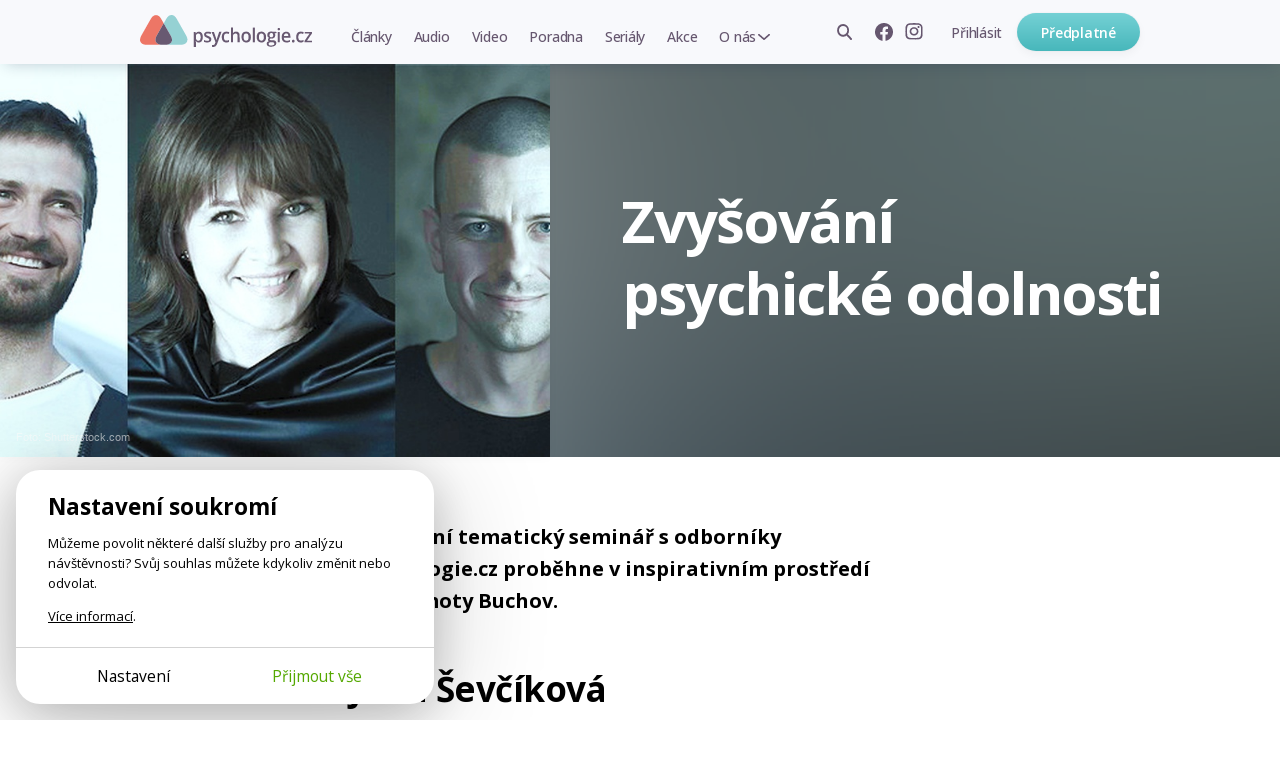

--- FILE ---
content_type: text/html; charset=utf-8
request_url: https://psychologie.cz/akce/zvysovani-psychicke-odolnosti-2/
body_size: 11742
content:
<!DOCTYPE html>


<html lang="cs" class="
         psychologie">
<head>
    <meta charset="utf-8">
    <meta http-equiv="X-UA-Compatible" content="IE=edge">
    <meta name="google-site-verification" content="O62_iIBI0YnoHEmwDL-zrSy7yHzIiUqpZaxN61aUXsU"/>
    <meta name="viewport" content="width=device-width, initial-scale=1, maximum-scale=1.0, user-scalable=no">
    <meta name="author" content="Mindlab"/>
    <meta name="keywords" content="dýchání, hudba, meditace, práce, relaxace, stres
"/>
    <meta name="description" content=""/>
    <meta name="format-detection" content="telephone=no">
    <meta name="robots" content="index, follow, noarchive"/>
    <link rel="shortcut icon" href="/static/img/favicon.ico"/>
    <link rel="apple-touch-icon" sizes="144x144" href="/static/img/apple-touch-icon.png">

    
        <meta property="og:title" content="Zvyšování psychické odolnosti"/>
        <meta property="og:description" content=""/>
        <meta property="og:image" content="https://psychologie.cz/media/contents/zvysovani-psychicke-odolnosti-2/zvysovani-psychicke-odolnosti-2(Article).jpg"/>
        <meta property="og:url" content="https://psychologie.cz/akce/zvysovani-psychicke-odolnosti-2/"/>
        <meta property="og:type" content="website"/>
        <meta property="og:locale" content="cs_CZ"/>
        <meta property="og:site_name" content="Psychologie.cz"/>
        
    
    <meta property="og:image:width" content="600"/>
    <meta property="og:image:height" content="317"/>

    

    <title>Zvyšování psychické odolnosti | Psychologie.cz</title>

    <link rel="stylesheet" href="/static/cache/css/output.c578cc3c5d2e.css" type="text/css">
    
    <link rel="preconnect" href="https://fonts.googleapis.com">
    <link rel="preconnect" href="https://fonts.gstatic.com" crossorigin>
    <link href="https://fonts.googleapis.com/css2?family=Lora:ital,wght@0,400;0,500;0,700;1,500&amp;family=Open+Sans:wght@400;500;600;650;700&amp;display=swap" rel="stylesheet">
    <script type="text/javascript" src="/static/js/gtm_tracking.js"></script>
    <script>
        window.dataLayer = window.dataLayer || [];
        window.DEBUG = false;
    </script>
    
        <script>
            function gtag() { window.dataLayer.push(arguments); }
            window.GTAG_CONSENT = {
                'analytics_storage': 'analytics',
                'ad_storage': null,
                'ad_user_data': null,
                'ad_personalization': null,
            }
            gtag('consent', 'default', Object.fromEntries(Object.entries(window.GTAG_CONSENT).map(([key]) => [key, 'granted'])));

            (function (w, d, s, l, i) {
                w[l] = w[l] || [];
                w[l].push({
                    'gtm.start': new Date().getTime(),
                    event: 'gtm.js'
                });
                var f = d.getElementsByTagName(s)[0],
                    j = d.createElement(s), dl = l != 'dataLayer' ? '&l=' + l : '';
                j.async = true;
                j.src =
                    'https://www.googletagmanager.com/gtm.js?id=' + i + dl;
                f.parentNode.insertBefore(j
                    , f);
            })(window, document, 'script', 'dataLayer', 'GTM-WC9CN5T');
        </script>
    

    

    <script>
        window.gopay_process_url = "/gopay/zpracovani/";
    </script>

    <script src="/static/bower/jquery/dist/jquery.min.js"></script>
    <!--[if lt IE 9]>
        <script src="https://oss.maxcdn.com/libs/html5shiv/3.7.0/html5shiv.js"></script>
        <script src="https://oss.maxcdn.com/libs/respond.js/1.4.2/respond.min.js"></script>
    <![endif]-->
    
</head>
<body class="">
    
        
        <noscript>
            <iframe src="https://www.googletagmanager.com/ns.html?id=GTM-WC9CN5T" height="0" width="0" style="display:none;visibility:hidden"></iframe>
        </noscript>
    
    
    <script>
        !function(f,b,e,v,n,t,s)
        {if(f.fbq)return;n=f.fbq=function(){n.callMethod?
        n.callMethod.apply(n,arguments):n.queue.push(arguments)};
        if(!f._fbq)f._fbq=n;n.push=n;n.loaded=!0;n.version='2.0';
        n.queue=[];t=b.createElement(e);t.async=!0;
        t.src=v;s=b.getElementsByTagName(e)[0];
        s.parentNode.insertBefore(t,s)}(window, document,'script',
        'https://connect.facebook.net/en_US/fbevents.js');
        fbq('init', '962219268027575');
        fbq('track', 'PageView');
    </script>
    <noscript>
        <img height="1" width="1" style="display:none" src="https://www.facebook.com/tr?id=962219268027575&ev=PageView&noscript=1"/>
    </noscript>
    

    <div class="messages js-messages">
        
    </div>

    


    <nav id="js-site-nav" class="site-nav" role="navigation">
    <div id="js-nav-mobile" class="site-nav-mobile">
        <a class="site-nav-brand" href="/">Psychologie.cz</a>
        <ul class="site-nav-mobile-links">
            <li><a class="site-nav-menu-link" href="/clanky/">Články</a></li>
            <li><a class="site-nav-menu-link" href="/audio/">Audio</a></li>
            <li><a class="site-nav-menu-link" href="/video/">Video</a></li>
        </ul>
        <a id="js-nav-toggle-burger" class="site-nav-hamburger js-nav-toggle-burger" href="#"></a>
    </div>
    <div id="js-site-nav-container" class="site-nav-container">
        <div class="site-nav-mobile-top">
            <a id="js-nav-close" class="site-nav-close js-nav-close" href="#"></a>
        </div>
        <div id="js-site-nav-menu" class="site-nav-left">
            
                <a class="site-nav-brand" href="/">Psychologie.cz</a>
            
            <form action="/vyhledat/" method="get" id="js-site-search-mobile" class="site-search site-nav-desktop-hidden">
    <input id="js-site-search-input-mobile" class="site-search-input" name="search" type="text" placeholder="Zadejte hledaný výraz" />
    
        <button id="js-site-search-toggle-mobile" type="submit" class="site-search-icon desktophidden2"><span>Vyhledávání</span></button>
    
</form>


            <ul class="site-nav-menu">
                
                    <li class="site-nav-menu-item">
                        <a class="site-nav-menu-link " href="/clanky/">Články</a>
                    </li>
                    <li class="site-nav-menu-item">
                        <a class="site-nav-menu-link " href="/audio/">Audio</a>
                    </li>
                    <li class="site-nav-menu-item">
                        <a class="site-nav-menu-link " href="/video/">Video</a>
                    </li>

                    <li class="site-nav-menu-item">
                        <a class="site-nav-menu-link " href="/poradna/">Poradna</a>
                    </li>
                    <li class="site-nav-menu-item">
                        <a class="site-nav-menu-link " href="/serialy/">Seriály</a>
                    </li>
                    <li class="site-nav-menu-item site-nav-desktop-hidden">
                        <a class="site-nav-menu-link" href="/nejlepe-hodnocene/">Nejlépe hodnocené články</a>
                    </li>
                    <li class="site-nav-menu-item">
                        <a class="site-nav-menu-link " href="/akce/"><span class="site-nav-mobile-hidden">Akce</span><span class="site-nav-desktop-hidden">Naše akce</span></a>
                    </li>
                    <li class="site-nav-menu-item site-nav-menu-with-submenu">
                        <a class="site-nav-menu-link " href="#" id="js-item-with-submenu">O nás</a>
                        <ul class="site-nav-submenu">
                            <li class="site-nav-menu-item">
                                <a class="site-nav-menu-link" href="/o-nas/">Kdo jsme</a>
                            </li>
                            
                            <li class="site-nav-menu-item">
                                <a class="site-nav-menu-link" href="/pro-autory/">Pro autory</a>
                            </li>
                            <li class="site-nav-menu-item">
                                <a class="site-nav-menu-link" href="/newsletter/">Novinky e-mailem</a>
                            </li>
                            <li class="site-nav-menu-item">
                                <a class="site-nav-menu-link" href="/kontakt/">Kontakt</a>
                            </li>
                            
                        </ul>
                    </li>
                    <li class="site-nav-menu-item site-nav-menu-item-icons">
                        <a href="https://www.facebook.com/psychologie.cz" target="_blank"><img src="/static/img/icons/facebook-gray.svg" alt="Facebook" /></a>
                        <a href="https://www.instagram.com/psychologie.cz/" target="_blank"><img src="/static/img/icons/instagram-gray.svg" alt="Instagram" /></a>
                    </li>
                    
                
            </ul>
            
        </div>

        <div class="site-nav-right">
            
                <ul class="site-nav-items site-nav-mobile-hidden">
                    <li class="site-nav-item">
                        <form action="/vyhledat/" method="get" id="js-site-search" class="site-search ">
    <input id="js-site-search-input" class="site-search-input" name="search" type="text" placeholder="Zadejte hledaný výraz" />
    
         <span id="js-site-search-toggle" class="site-search-icon"><span>Vyhledávání</span></span>
    
</form>

                    </li>
                    <li class="site-nav-item site-nav-item-icons">
                        <a class="js-fb-link" href="https://www.facebook.com/psychologie.cz" target="_blank"><img src="/static/img/icons/facebook-gray.svg" alt="Facebook" /></a>
                        <a href="https://www.instagram.com/psychologie.cz/" target="_blank"><img src="/static/img/icons/instagram-gray.svg" alt="Instagram" /></a>
                    </li>
                    
                        <li class="site-nav-item">
                            <a href="/ucet/prihlaseni-registrace/?next_url=/akce/zvysovani-psychicke-odolnosti-2/" class="site-nav-menu-link site-nav-signin"><span>Přihlásit</span></a>
                        </li>
                    
                </ul>
                
                    <a href="/predplatne/" class="site-nav-mobile-hidden site-nav-button btn btn-primary btn--small btn--narrow">Předplatné</a>
                

                <div class="site-nav-mobile-bottom">
                    
                        <a href="/predplatne/" class="site-nav-button btn btn-primary btn--small btn--narrow">Předplatné</a>
                        <a href="/ucet/prihlaseni-registrace/?next_url=/akce/zvysovani-psychicke-odolnosti-2/" class="site-nav-menu-link site-nav-signin"><span>Přihlásit se</span></a>
                    
                </div>
            
        </div>
    </div>
</nav>




    <div class="container">
        

    
        
          <div class="heading heading-special " style="background-image: url(/media/cache/f0/ab/f0ab5ed46a6452d46dfc267f36ba2ca0.png); background-color: #566466">
            <div class="inner clearfix">
                <div class="flex">
                    <div class="img-col">
                        
                            
                            
                                <img src="/media/cache/7c/df/7cdfe655062a38a3c8b35acfcd8199e1.jpg"/>
                            
                        

                        

    <div class="img-src-info ">
        Foto:
        
            Shutterstock.com
        
    </div>


                        

                    </div>
                    <div class="txt-col">
                        
                            

                        
                        <h1>Zvyšování psychické odolnosti</h1>
                        <p class="perex">
                            
                                
                            
                        </p>
                        
                        



                        


                    </div>
                </div>
            </div>
        </div>
        

    

        <div class="a__content">
            <article class="a__article js-newsletter-popup-trigger">
                <div class="a__article-aside">
                    

                    
                    <div class="a-tags-top">
                        <div class="inner">
                            

                             
                        </div>
                    </div>
                    

                </div>

                
                    
                        
                    
                    
                        <div class="a-content google-paywall">
                            <p class="a-perex">Čtyřdenní tematický seminář s odborníky Psychologie.cz proběhne v inspirativním prostředí polosamoty Buchov.</p>

                            

                            
                                <h2>
	Jitka Ševčíková<br>
<em>Jak na stres v&nbsp;náročných komunikačních situacích</em></h2>
<p>
	Během svého workshopu vás seznámím s&nbsp;<strong>praktickými technikami redukce stresu</strong>&nbsp;(práce v hladině alfa, práce s dechem, práce s hlasem, jak na trému, nervozitu) a s&nbsp;<strong>neverbální komunikací</strong> (řečí těla) v náročných komunikačních situacích, které se stresem souvisí.</p>
<p>
	Naučím vás, jak správně využít pevný postoj, mimiku, gestiku, haptiku, proxemiku, oční kontakt a pohyb těla (kineziku) při:</p>
<ul>
<li>
		sdělování špatné zprávy</li>
<li>
		přijímání a udělování oprávněné kritiky</li>
<li>
		obraně proti neoprávněné kritice</li>
<li>
		vyjadřování kultivovaného nesouhlasu (laskavé NE)</li>
<li>
		přijímání pochvaly a chválení</li>
<li>
		manipulaci a tlačení do kouta.&nbsp;</li>
</ul>
<p>
	Tedy naučím vás, aby celé vaše tělo podpořilo váš hlas a při komunikaci jste byli věrohodní a transparentní. Přidám k&nbsp;tomu zazdrojování, tedy kde na to vzít energii, abyste náročné komunikační situace zvládli s&nbsp;důstojností.</p>
<p class=""><a href="https://psychologie.cz/autor/jitka-sevcikova/#articles">Články Jitky na Psychologie.cz </a><br>&nbsp;
	<br></p>
<h2>
	Michal Mynář<br>
<em>Ponoření do hlubiny vlastního bytí</em></h2>
<p>
	Ukážu vám tři mé nejoblíbenější formy relaxace, které používám:&nbsp;</p>
<p>
	První souvisí s <strong>nádechovým potápěním</strong> (potápění bez přístrojů). Schopnost zadržet dech na dlouhou dobu je věc, která se dá trénovat. Pro účely nádechového potápění se také trénuje. Techniky, které se k tomuto účelu používají, nejsou složité a mají jeden velmi zajímaný vedlejší účinek - navození stavu hlubokého uvolnění a úplného vyčištění hlavy.&nbsp;</p>
<p>
	Další formou relaxace, kterou mám rád a kterou vám budu chtít představit, je <strong>zvuková lázeň</strong>. Vaše uši i mysl budou hýčkány "ochutnávkou" zvuků známých i méně známých nástrojů jako jsou tibetské mísy, hand-pan, dešťová hůl, ocean drum, thunder drum a dalších.&nbsp;</p>
<p>
	Poslední technikou, kterou vám ukážu, bude <strong>práce se zvukem vlastního hlasu</strong> inspirující se v severském stylu "Joik".</p>
<p class="" dir="ltr"><a href="https://psychologie.cz/autor/michal-mynar/#articles">Články Michala na Psychologie.cz</a><br>&nbsp;
	<br></p>
<h2>
	Jan Smetánka<br>
<em>Tělesná a psychická rovnováha</em></h2>
<p dir="ltr">
	Sedavý životní styl a nedostatek přirozeného pohybu jsou nenápadnými plíživými zabijáky moderního života. Pohyb není jen doménou sportovně založených a zábavou dětí,<strong>&nbsp;je to přirozená tendence našeho těla k rovnováze</strong>. Ovšem pokud mu tento prostor dáme a víme, jak na to.</p><p>Absence pohybu se neprojevuje pouze na fyzické rovině, kdy se doslova necítíme ve svém těle, ale i rovině duševní - jsme častěji unavení, podráždění (nemluvě o problematické komunikaci s okolím), nespokojení, chybí nám elán a nadšení. </p>
<p>
	Na praktickém workshopu vám představím několik technik a cviků, které oslovují především tyto oblasti:</p><ul><li>Pohybová kompenzace pravidelného sezení</li><li>Tělesná celistvost, tmelení a propojení celého těla</li><li>Vytvoření a rozvíjení propojení s vlastním tělem pomocí dechových, meditačních a relaxačních technik</li><li>Práce s myšlenkami jakožto významným stresorem</li><li>Pravidelná péče - jak k ní přistoupit v kontextu každodenního života</li></ul><p><a href="https://psychologie.cz/autor/jan-smetanka/#articles">Články Honzy na Psychologie.cz</a></p><br><br><ul>
</ul>
<p dir="ltr">
<img alt="" src="/media/uploads/buchov2.png" style="width: 300px; height: 174px;"><img alt="" src="/media/uploads/buchov1.png" style="width: 300px; height: 168px;"></p>
<h2>
	Zvyšování psychické odolnosti - workshop</h2>
<ul>
<li>
<em><strong>Termín:</strong>&nbsp;28. září - 2. října 2016 (středa večer - neděle odpoledne)</em></li>
<li>
<em><strong>All Inclusive</strong>&nbsp;(zajištěno ubytování, strava, program, pronájem sálu)</em></li>
<li>
<em><strong>Kapacita:</strong>&nbsp;20 účastníků</em></li>
<li>
<em><strong>Místo konání:</strong>&nbsp;<a class="btn btn-large" href="http://www.buchov.cz/cs/index" target="_blank">Centrum Buchov</a>&nbsp;u Benešova. Moderní ubytování s wifi připojením.</em></li>
<li>
<em><strong>Cena All Inclusive</strong>&nbsp;(ubytování, strava, program)</em><strong><em>: 5.200,- Kč</em></strong></li>
</ul>
<p>
<strong>Cena semináře je 5.200,- Kč, včetně DPH. Strava (1000,- za 4 dny plné penze) se platí hotově na místě, 4.200,-&nbsp;</strong><strong>za ubytování a program</strong><strong>&nbsp;níže v platební bráně.&nbsp;Možné platit i v EUR (zvolíte během platby).&nbsp;Zakoupíte pouze na Psychologie.cz.</strong></p>

                            

                            
                        </div>
                    

                    

    

    
        <div class="full-width-text buy-tickets-line">
        <h4 class="capacity-over-title">Kapacita akce již byla naplněna. Pokud máte o akci zájem, zanechte nám svůj email a my vás budeme informovat o dalších termínech.</h4>
        
        <form method="post" action="" id="interest_form">
            
                <div class="order-form-panel">
                    <input type="hidden" name="csrfmiddlewaretoken" value="v9iw7WOj2w6ZQFsA20NourN74SuKjLuhVlG7LsZbssZcvaYLsvLWC7JhK5xi5Pua">
    
    

    
        <div class="control-group js-required ">

    <label class="control-label required" for="id_email">E-mail</label>

    <div class="controls">
    	<div class="errors">
    		
    	</div>
        <input type="email" name="email" required id="id_email">
        
        <span class="help-inline"></span>
    </div>
</div>
    

                </div>
            

           <div class="btn-line">
               <input type="submit" class="button round-btn event-btn big-btn" value="Mám o akci zájem" />
           </div>
        </form>
        
        </div>

    



                    

                
                
                    
                


            </article>
            
                <div class="a__aside">
                        


                    
                
                    

<div class="author-box">
    <div class="author-info-n clearfix">
        <div class="inner ">
            <div class="author-avatar-n">
                
                    
                        <a href="/autor/psychologiecz/"><img src="/media/cache/22/95/22958d1f9056a04ab013a3ba1598f84d.png" class="avatar" /></a>
                    
                
            </div>
            <div class="author-info-text-n">
                <h3 class="author"><a href="/autor/psychologiecz/">Psychologie.cz</a></h3>
                <p class="about">Redakce</p>
                
            </div>
            <div class="articles-num">
                <a href="/autor/psychologiecz/">
                    <span class="count">26</span>
                    <span class="label">článků od&nbsp;autora</span>
                </a>
            </div>
        </div>
    </div>
</div>

                

                
                    
                </div>
            


        </div>

        
        


        
            
<div class="disc-btn-row-flex">
  
    
      <span class="like-cont">
        

  <div class="like-wrapper js-like " data-toggle-url="/ajax/toggle-like/84548/" data-show-explanation="false" data-favourite-list-url="/oblibene/">
      <span class="like ico"></span>
      <span class="like-text">
          <span class="js-like-text" ">Přidat k oblíbeným a doporučit</span>
          <span class="js-unlike-text" style="display: none;">Odebrat z oblíbených</span>
      </span>
  </div>

      </span>
    
  
  <div class="bottom-share">
    <span class="round-btn outline-btn share-btn">Sdílet</span>
    <div class="share-buttons-wrapper">
      
      
      <span class="share-buttons">
        

    <a href="https://www.facebook.com/sharer/sharer.php?u=https%3A//psychologie.cz/akce/zvysovani-psychicke-odolnosti-2/" class="round-icon icon-36 icon-facebook-color" target="_blank"><span>Facebook</span></a>


      </span>
    </div>
  </div>
</div>
<div class="like-paid-box js-like-call-to-order" style="display: none;">
    <p>Tato funkce je pro předplatitele s aktivním ročním nebo dvouletým předplatným. Když si pořídíte předplatné,
      budete spolurozhodovat o pořadí doporučených článků v rubrice Nejlépe hodnocené a zároveň si vytvářet vlastní archiv oblíbených článků a videí.</p>
    <a href="/predplatne/" class="round-btn subs">Koupit předplatné</a>
  </div>
<div class="js-like-explanation like-paid-box" style="display: none;">
    <p>Článek jste si uložili mezi své srdcovky a zároveň doporučili ostatním. Seznam všech svých oblíbených článků
        najdete na <a href="/oblibene/">stránce oblíbených</a>. Odkaz najdete v pravém horním rohu pod ikonou
        <a href="/oblibene/" class="icon-hearth-menu-after round-icon white-hearth-icon no-"></a></p>
    <a href="/ajax/disable-like-explanation/" rel="nofollow" class="round-btn subs js-like-hide-explanation">Již nezobrazovat</a>
</div>

        

        
            <div class="row">
                
                    

<div class="author-box">
    <div class="author-info-n clearfix">
        <div class="inner ">
            <div class="author-avatar-n">
                
                    
                        <a href="/autor/psychologiecz/"><img src="/media/cache/22/95/22958d1f9056a04ab013a3ba1598f84d.png" class="avatar" /></a>
                    
                
            </div>
            <div class="author-info-text-n">
                <h3 class="author"><a href="/autor/psychologiecz/">Psychologie.cz</a></h3>
                <p class="about">Redakce</p>
                
            </div>
            <div class="articles-num">
                <a href="/autor/psychologiecz/">
                    <span class="count">26</span>
                    <span class="label">článků od&nbsp;autora</span>
                </a>
            </div>
        </div>
    </div>
</div>

                
            </div>
        

    
    


    </div>

    
<footer class="site-footer">
    
    <div class="site-footer__bottom">
        <div class="inner full-col">
            <div class="site-footer__columns">
                <div class="column">
                    <p class="site-footer__caption">
                        Psychologové a&nbsp;psychoterapeuti na&nbsp;webu Psychologie.cz sdílí své zkušenosti s&nbsp;lidmi, kterým se nemohou věnovat osobně. Připojte se k&nbsp;nám, podporujeme se navzájem. Díky.
                    </p>
                    <div class="site-footer__subscribe">
                        
    <a href="/predplatne/" class="btn btn--primary btn--small btn--center btn--full-width">Předplatné</a>
    <a href="/predplatne/#darek" class="user-link"><span class="inline-icon inline-icon-gift"></span>Darujte předplatné</a>


                    </div>
                    
    					<a href="/ucet/prihlaseni-registrace/?next_url=/akce/zvysovani-psychicke-odolnosti-2/" class="site-footer__signin"><span>Přihlásit</span></a>
                    
                </div>
                <div class="column">
                    <h1>Obsah</h1>
                    <ul>
                        <li><a href="/clanky/">Články</a></li>
                        <li><a href="/audio/">Audio</a></li>
                        <li><a href="/video/">Video</a></li>
                        <li><a href="/poradna/">Poradna</a></li>
                        <li><a href="/serialy/">Seriály</a></li>
                        <li><a href="/akce/">Naše akce</a></li>
                    </ul>
                </div>
                <div class="column">
                    <h1>O nás</h1>
                    <ul>
                        <li><a href="/o-nas/">Kdo jsme</a></li>
                        <li><a href="/pro-autory/">Pro autory</a></li>
                        
                        <li><a href="/kontakt/">Kontakt</a></li>
                    </ul>
                </div>
                <div class="column">
                    <h1>Hledat na webu</h1>
                    <form action="/vyhledat/" method="get" id="js-site-search" class="site-search ">
    <input id="js-site-search-input" class="site-search-input" name="search" type="text" placeholder="Zadejte hledaný výraz" />
    
         <span id="js-site-search-toggle" class="site-search-icon"><span>Vyhledávání</span></span>
    
</form>

                    
                    <h1>Novinky e-mailem</h1>
                    <div id="mc_embed_signup" class="site-footer__newsletter">
	<form onsubmit="submitNewsletterForm(
              $(this).parent(),
              null,
              null,
          ); return false"
	      data-action="/ajax/add-newsletter-contact/"
          data-track='{"newsletter_registration_footer": "success", "event": "form_submit"}'  
	      id="mc-embedded-subscribe-form"
	      name="mc-embedded-subscribe-form"
	      class="validate "
	      novalidate
	>
		<input type="hidden" name="csrfmiddlewaretoken" value="v9iw7WOj2w6ZQFsA20NourN74SuKjLuhVlG7LsZbssZcvaYLsvLWC7JhK5xi5Pua">
        <div class="content">
            
			
            
                <input type="email" value="" name="email" class="form-input js-input" id="mce-EMAIL" placeholder="Zadejte svůj e-mail" required>
            
		    
		    
	    	
            <button name="subscribe" id="mc-embedded-subscribe" class="site-footer__newsletter__submit js-submit">Odebírat</button>

            <div class="newsletter-sent js-success" style="display: none">
                Odesláno, díky!
            </div>

            <div class="newsletter-sent newsletter-sent-error js-error" style="display: none"></div>
            <div class="newsletter-sent newsletter-sent-error js-general-error" style="display: none">
                Nastala chyba. Prosím obnovte stránku a zkuste znovu, nebo konaktujte naši podporu na <a href="mailto:redakce@psychologie.cz">redakce@psychologie.cz</a>.
            </div>
            
	    </div>
	</form>
</div>

                    
                    <h1>Sledujte nás</h1>
                    <div class="site-footer__social">
                        <a class="js-fb-link" href="https://www.facebook.com/psychologie.cz" target="_blank"><img src="/static/img/icons/facebook.svg" width="28" height="28" alt="Facebook" /></a>
                        <a href="https://www.instagram.com/psychologie.cz/" target="_blank"><img src="/static/img/icons/instagram.svg" width="28" height="28" alt="Instagram" /></a>
                        
                        <a href="https://www.youtube.com/@psychologie.cz2794" target="_blank"><img src="/static/img/icons/youtube.svg" width="28" height="28" alt="YouTube" /></a>
                        <a href="https://open.spotify.com/show/4lzYG4PWzxGaFpgyf5Ke7e?si=d1b81c86d61e44be" target="_blank"><img src="/static/img/icons/spotify.svg" width="28" height="28" alt="Spotify" /></a>
                        <a href="https://podcasts.apple.com/cz/podcast/v-sob%C4%9B/id1519249797" target="_blank"><img src="/static/img/icons/apple-podcasts.svg" width="28" height="28" alt="Apple Podcasts" /></a>
                    </div>
                    <p><a href="/ukr/">Українська версія</a></p>
                </div>
            </div>
            <div class="site-footer__copy">
                <div class="column">&copy;&nbsp;Copyright&nbsp;Mindlab&nbsp;s.r.o.</div>
                <div class="column">Bez písemného svolení vydavatele je zakázáno jakékoli užití částí nebo celku díla, zejména rozmnožování a&nbsp;šíření jakýmkoli způsobem, mechanickým nebo elektronickým, v&nbsp;českém nebo jiném jazyce.</div>
                <div class="column"><a href="/obchodni-podminky/">Obchodní podmínky</a></div>
                <div class="column"><a class="js-cookiebar-show-advanced" href="#">Nastavení Cookies</a></div>
            </div>
        </div>
    </div>
</footer>

    


    

    <div class="js-cookiebar cb">
    <section class="cb-card js-cookiebar-brief">
        <div class="cb-body">
            <div class="cb-main-heading">Nastavení soukromí</div>
            <p>
                Můžeme povolit některé další služby pro analýzu návštěvnosti? Svůj souhlas můžete kdykoliv změnit nebo odvolat.
            </p>
            <p>
                <a href="/cookies/">Více informací</a>.
            </p>
        </div>
        <div class="cb-footer">
            <div>
                <a href="#" class="btn btn-sm btn-simple btn-no-arrow js-cookiebar-show-advanced">Nastavení</a>
            </div>
            <div>
                <a href="#" class="btn btn-sm btn-success btn-no-arrow js-cookiebar-accept-all">Přijmout vše</a>
            </div>
        </div>
    </section>

    <section class="cb-card js-cookiebar-advanced" style="display: none;">
        <div class="cb-body">
            <div class="cb-main-heading">Nastavení soukromí</div>
            <p>
                Zde můžete posoudit a přizpůsobit služby, které bychom rádi na tomto webu používali. Máte to pod kontrolou! Povolte nebo zakažte služby, jak uznáte za vhodné.
            </p>
            <p><a href="/cookies/">Více informací</a>.</p>

            
            <div class="cb-category-title">
                <div class="cb-category-heading">Poskytování služeb</div>
                <div class="cb-always-active">Vždy zapnuté</div>
            </div>

            <p>
                Cookies potřebné pro správné fungování webu. Neobsahují žádné osobní údaje ani jiné informace umožňující identifikovat uživatele.
            </p>

            <div class="cb-category-title">
                <div class="cb-category-heading">Analýza návštěvnosti</div>
                <div>
                    <label class="cb-toggle cb-toggle-ios">
                        <input class="cb-toggle-checkbox js-cookiebar-checkbox" name="analytics" type="checkbox">
                        
                    </label>
                </div>
            </div>

            <p>
                Shromažďování dat o anonymním používání pro zlepšení obsahu na těchto stránkách.
            </p>

            
        </div>
        <div class="cb-footer">
            <div>
                <a href="#" class="btn btn-sm btn-success btn-no-arrow js-cookiebar-accept-all">Přijmout vše</a>
            </div>
            <div>
                <a href="#" class="btn btn-sm btn-no-arrow js-cookiebar-accept-selected">Přijmout vybrané</a>
            </div>
        </div>
    </section>
</div>

<script>

    $(document).ready(function() {
        if (typeof cookiebarInit != 'undefined') {
            var cookiebar = cookiebarInit({
                'days': {'default': 30, 'accept_all': 180},
                'cookies': {
                    'sessionid': 'required',
                    'csrftoken': 'required',
                    'django_language': 'required',
                    'cookiebar_preferences': 'required',

                    
                    '_fbp': 'analytics',

                    
                    '_ga': 'analytics',
                    '_gid': 'analytics',
                    '__gpi': 'analytics',
                    '__gads': 'analytics',
                    '_ga_1D3WSWK7MY': 'analytics',

                    
                    '_hjSessionUser_3330937': 'analytics',
                    '_hjid': 'analytics',
                    '_hjFirstSeen': 'analytics',
                    '_hjUserAttributesHash': 'analytics',
                    '_hjCachedUserAttributes': 'analytics',
                    '_hjViewportId': 'analytics',
                    '_hjSession_3330937': 'analytics',
                    '_hjSessionTooLarge': 'analytics',
                    '_hjSessionRejected': 'analytics',
                    '_hjSessionResumed': 'analytics',
                    '_hjLocalStorageTest': 'analytics',
                    '_hjIncludedInPageviewSample': 'analytics',
                    '_hjIncludedInSessionSample': 'analytics',
                    '_hjAbsoluteSessionInProgress': 'analytics',
                    '_hjTLDTest': 'analytics',
                    '_hjRecordingEnabled': 'analytics',
                    '_hjRecordingLastActivity': 'analytics'
                },
                'gtag_consent': window.GTAG_CONSENT,
            });
        }
    });
</script>


    
    

    <script src="/static/cache/js/output.d4ba632a36f5.js"></script>
    <script>
    sendGTMData({'uzivatel': 'neprihlaseny'})
    var json = '{}';
    var data = JSON.parse(json);
    if (data.messages) {
        for (var i = 0; i < data.messages.length; i++) {
            sendGTMData(data.messages[i]);
        }
    }
</script>

    
    
    

    <script>
        $(function () {
            // initMenu();
            hideFlashMessage($('.js-message:not(.permament)'), 6000);

            // zobrazeni navigace nahoru a top-ribbonu
            function checkScroll() {
                var scroll = $(document).scrollTop();
                $('.to-top').toggleClass('to-top-visible', scroll > 300)
                $('#top-ribbon').toggleClass('to-top-visible', scroll > 300)
            }

            // $(window).scroll(checkScroll);
            FastClick.attach(document.body);

            
            $.ajaxSetup({
                beforeSend: function (xhr, settings) {
                    if (!(/^(GET|HEAD|OPTIONS|TRACE)$/.test(settings.type)) && !this.crossDomain) {
                        xhr.setRequestHeader("X-CSRFToken", getCookie('csrftoken'));
                    }
                }
            });

            GTMTrack();
            initDownloadBookButtons();
        });
        initAjaxLoad();
    </script>
    <script data-ad-client="pub-5171042661968109" async src="https://pagead2.googlesyndication.com/pagead/js/adsbygoogle.js"></script>
    
    



    
    
    <script>
        

        $(function () {
            $('.bottom-share').hover(function () {
                $(this).addClass('activated');
            });
            initLikeButtons($('.js-like'), $('html').hasClass('subscriber-with-premium-content'));
            initBookPromoHideButton();

            $('.js-book-form').append('<input type="hidden" name="csrfmiddlewaretoken" value="' + getCookie('csrftoken') + '" />');

            
       });
    </script>

    

 
</body>
</html>


--- FILE ---
content_type: text/html; charset=utf-8
request_url: https://www.google.com/recaptcha/api2/aframe
body_size: 121
content:
<!DOCTYPE HTML><html><head><meta http-equiv="content-type" content="text/html; charset=UTF-8"></head><body><script nonce="2PA0FS3orjwwtzSK_JhV1g">/** Anti-fraud and anti-abuse applications only. See google.com/recaptcha */ try{var clients={'sodar':'https://pagead2.googlesyndication.com/pagead/sodar?'};window.addEventListener("message",function(a){try{if(a.source===window.parent){var b=JSON.parse(a.data);var c=clients[b['id']];if(c){var d=document.createElement('img');d.src=c+b['params']+'&rc='+(localStorage.getItem("rc::a")?sessionStorage.getItem("rc::b"):"");window.document.body.appendChild(d);sessionStorage.setItem("rc::e",parseInt(sessionStorage.getItem("rc::e")||0)+1);localStorage.setItem("rc::h",'1768748095866');}}}catch(b){}});window.parent.postMessage("_grecaptcha_ready", "*");}catch(b){}</script></body></html>